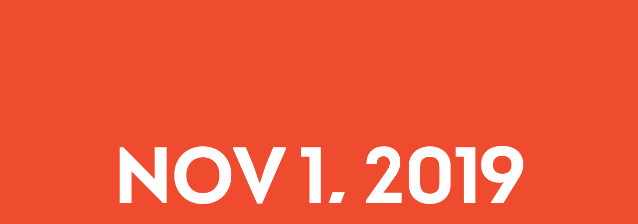

--- FILE ---
content_type: text/html; charset=UTF-8
request_url: https://mikebuffington.net/onkawara/past.php?D=2019-11-01
body_size: 195
content:


<html>
<head>
<title>Past: Today (à la Kawara)</title>
<style>
@font-face {
    font-family: 'OnKawara';
    src: url('OnKawara.woff') format('woff');
    font-weight: normal;
    font-style: normal;
}
body {
background-color: hsl(9, 86%, 56%);
}	
h1{
font-family: 'OnKawara', Helvetica, sans-serif;
color: #FFF;
text-align:center;
text-transform: uppercase;
font-size:10em;
letter-spacing: -4px;
position: relative;
top: 50%;
transform: translateY(-50%);
}
</style>
</head>

<body>
<h1>Nov 1, 2019
</h1>
</body>
</html>